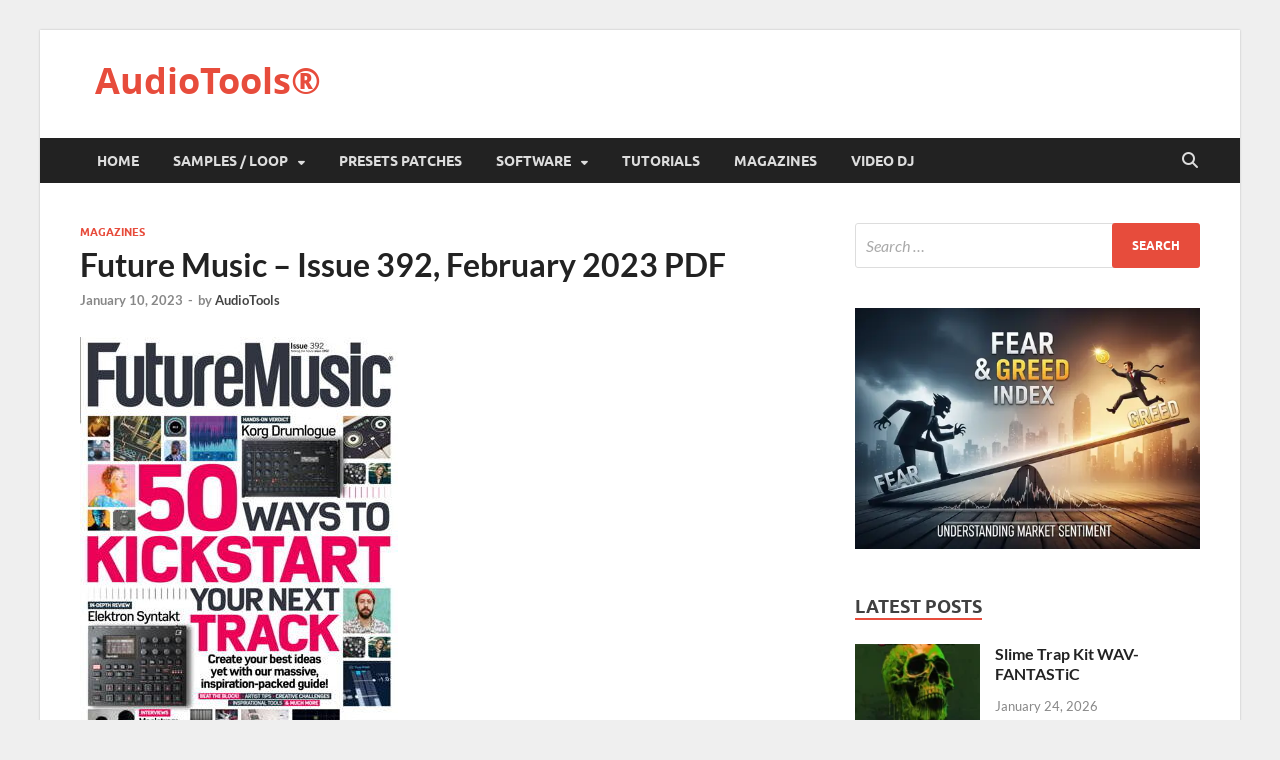

--- FILE ---
content_type: text/html; charset=UTF-8
request_url: https://audiotools.blog/future-music-issue-392-february-2023-pdf/
body_size: 21070
content:
<!DOCTYPE html>
<html dir="ltr" lang="en-US">
<head>
<meta charset="UTF-8">
<meta name="viewport" content="width=device-width, initial-scale=1">
<link rel="profile" href="http://gmpg.org/xfn/11">
<title>Future Music – Issue 392, February 2023 PDF | AudioTools®</title>
<style>img:is([sizes="auto" i], [sizes^="auto," i]) { contain-intrinsic-size: 3000px 1500px }</style>
<!-- All in One SEO 4.9.2 - aioseo.com -->
<meta name="description" content="Future Music February 2023 PDF English | 100 pages | True PDF | 38 MB IN THE STUDIO WITH...Maelstrom &amp; Louisahhh European techno and New York rock worlds collide as the longtime collaborators finally release a debut LP INFO/ DEMO : HOME DOWNLOAD" />
<meta name="robots" content="max-image-preview:large" />
<meta name="author" content="AudioTools"/>
<meta name="keywords" content="2023,february,future,music,pdf,true pdf" />
<link rel="canonical" href="https://audiotools.blog/future-music-issue-392-february-2023-pdf/" />
<meta name="generator" content="All in One SEO (AIOSEO) 4.9.2" />
<script type="application/ld+json" class="aioseo-schema">
{"@context":"https:\/\/schema.org","@graph":[{"@type":"Article","@id":"https:\/\/audiotools.blog\/future-music-issue-392-february-2023-pdf\/#article","name":"Future Music \u2013 Issue 392, February 2023 PDF | AudioTools\u00ae","headline":"Future Music &#8211; Issue 392, February 2023 PDF","author":{"@id":"https:\/\/audiotools.blog\/author\/audiotools\/#author"},"publisher":{"@id":"https:\/\/audiotools.blog\/#organization"},"image":{"@type":"ImageObject","url":"https:\/\/audiotools.blog\/wp-content\/uploads\/2023\/01\/esdgvde.jpg","width":318,"height":450},"datePublished":"2023-01-10T14:10:18+01:00","dateModified":"2023-01-15T12:58:33+01:00","inLanguage":"en-US","mainEntityOfPage":{"@id":"https:\/\/audiotools.blog\/future-music-issue-392-february-2023-pdf\/#webpage"},"isPartOf":{"@id":"https:\/\/audiotools.blog\/future-music-issue-392-february-2023-pdf\/#webpage"},"articleSection":"Magazines, 2023, February, Future, Music, PDF, TRUE PDF"},{"@type":"BreadcrumbList","@id":"https:\/\/audiotools.blog\/future-music-issue-392-february-2023-pdf\/#breadcrumblist","itemListElement":[{"@type":"ListItem","@id":"https:\/\/audiotools.blog#listItem","position":1,"name":"Home","item":"https:\/\/audiotools.blog","nextItem":{"@type":"ListItem","@id":"https:\/\/audiotools.blog\/category\/magazines\/#listItem","name":"Magazines"}},{"@type":"ListItem","@id":"https:\/\/audiotools.blog\/category\/magazines\/#listItem","position":2,"name":"Magazines","item":"https:\/\/audiotools.blog\/category\/magazines\/","nextItem":{"@type":"ListItem","@id":"https:\/\/audiotools.blog\/future-music-issue-392-february-2023-pdf\/#listItem","name":"Future Music &#8211; Issue 392, February 2023 PDF"},"previousItem":{"@type":"ListItem","@id":"https:\/\/audiotools.blog#listItem","name":"Home"}},{"@type":"ListItem","@id":"https:\/\/audiotools.blog\/future-music-issue-392-february-2023-pdf\/#listItem","position":3,"name":"Future Music &#8211; Issue 392, February 2023 PDF","previousItem":{"@type":"ListItem","@id":"https:\/\/audiotools.blog\/category\/magazines\/#listItem","name":"Magazines"}}]},{"@type":"Organization","@id":"https:\/\/audiotools.blog\/#organization","name":"AudioTools","url":"https:\/\/audiotools.blog\/"},{"@type":"Person","@id":"https:\/\/audiotools.blog\/author\/audiotools\/#author","url":"https:\/\/audiotools.blog\/author\/audiotools\/","name":"AudioTools","image":{"@type":"ImageObject","@id":"https:\/\/audiotools.blog\/future-music-issue-392-february-2023-pdf\/#authorImage","url":"https:\/\/secure.gravatar.com\/avatar\/58eacf935e2b971eddcba86f5c3f8f67fcb57bd10b0f05ac1374d7273ab84a22?s=96&r=g","width":96,"height":96,"caption":"AudioTools"}},{"@type":"WebPage","@id":"https:\/\/audiotools.blog\/future-music-issue-392-february-2023-pdf\/#webpage","url":"https:\/\/audiotools.blog\/future-music-issue-392-february-2023-pdf\/","name":"Future Music \u2013 Issue 392, February 2023 PDF | AudioTools\u00ae","description":"Future Music February 2023 PDF English | 100 pages | True PDF | 38 MB IN THE STUDIO WITH...Maelstrom & Louisahhh European techno and New York rock worlds collide as the longtime collaborators finally release a debut LP INFO\/ DEMO : HOME DOWNLOAD","inLanguage":"en-US","isPartOf":{"@id":"https:\/\/audiotools.blog\/#website"},"breadcrumb":{"@id":"https:\/\/audiotools.blog\/future-music-issue-392-february-2023-pdf\/#breadcrumblist"},"author":{"@id":"https:\/\/audiotools.blog\/author\/audiotools\/#author"},"creator":{"@id":"https:\/\/audiotools.blog\/author\/audiotools\/#author"},"image":{"@type":"ImageObject","url":"https:\/\/audiotools.blog\/wp-content\/uploads\/2023\/01\/esdgvde.jpg","@id":"https:\/\/audiotools.blog\/future-music-issue-392-february-2023-pdf\/#mainImage","width":318,"height":450},"primaryImageOfPage":{"@id":"https:\/\/audiotools.blog\/future-music-issue-392-february-2023-pdf\/#mainImage"},"datePublished":"2023-01-10T14:10:18+01:00","dateModified":"2023-01-15T12:58:33+01:00"},{"@type":"WebSite","@id":"https:\/\/audiotools.blog\/#website","url":"https:\/\/audiotools.blog\/","name":"AudioTools\u00ae","alternateName":"AudioTools","inLanguage":"en-US","publisher":{"@id":"https:\/\/audiotools.blog\/#organization"}}]}
</script>
<!-- All in One SEO -->
<style> .sehgazwngfrvgsmnlqqytcqzuzzsulazgrnvmjveqjdvbvllzztmtaf{ margin: 0; padding: 0; color: #000; font-size: 13px; line-height: 1.5; } .dlpjajnxszdrgkzyrrbnkpzytmxdwruanrgrlqsgmbzjcztmtaf{ padding: 8px; text-align: right; } .dlpjajnxszdrgkzyrrbnkpzvvpketrmavmrunvczvmbdywrmlydzkwytfoqzrqtuzmoejdnzbsgvsuwtmtaftmtaf, .dlpjajnxszdrgkzyrrbnkpzvhhwogptdexkatrobhbsznytaxdllaujiycgmznhbvgfdhduwtmtaftmtaf{ cursor: pointer; text-align: center; outline: none !important; display: inline-block; -webkit-tap-highlight-color: rgba(0, 0, 0, 0.12); -webkit-transition: all 0.45s cubic-bezier(0.23, 1, 0.32, 1); -o-transition: all 0.45s cubic-bezier(0.23, 1, 0.32, 1); transition: all 0.45s cubic-bezier(0.23, 1, 0.32, 1); } .dlpjajnxszdrgkzyrrbnkpzvvpketrmavmrunvczvmbdywrmlydzkwytfoqzrqtuzmoejdnzbsgvsuwtmtaftmtaf{ color: #000; width: 100%; } .dlpjajnxszdrgkzyrrbnkpzvhhwogptdexkatrobhbsznytaxdllaujiycgmznhbvgfdhduwtmtaftmtaf{ color: #1e8cbe; } .ksdwxoxlqrstzwkhjahdnwjblzlqmepnjnxwjbrcjfozmumkbztmtaf.svg{ padding-top: 1rem; } img.ksdwxoxlqrstzwkhjahdnwjblzlqmepnjnxwjbrcjfozmumkbztmtaf{ width: 100px; padding: 0; margin-bottom:10px; } .ajzscjlvncvmerxvtkzunmieermwjrqrzdqegdqnuxqxmwkevttmtaf{ padding: 5px; } .ohvutmfzazxczbxqzfvrymrsjrvutzmprakvznyrlzzbutbztmtaf{ padding: 10px; padding-top: 0; } .ohvutmfzazxczbxqzfvrymrsjrvutzmprakvznyrlzzbutbztmtaf a{ font-size: 14px; } .vdhajhyzdoothnrotepuitnqxpskmyythgwwouvgnunndkmwajzcbytqklyqbdmxeynusrcmjzatmtaftmtaf, .vdhajhyzdoothnrotepuitnqxpskmyythgwwouvgnunndkmwajzcbytqklyqbdmxeynusrcmjzatmtaftmtaf:active, .vdhajhyzdoothnrotepuitnqxpskmyythgwwouvgnunndkmwajzcbytqklyqbdmxeynusrcmjzatmtaftmtaf:focus{ background: #fff; border-radius: 50%; height: 35px; width: 35px; padding: 7px; position: absolute; right: -12px; top: -12px; cursor: pointer; outline: none; border: none; box-shadow: none; display: flex; justify-content: center; align-items: center; } .rtvowhgyvzdnzloquvsukpjcxziwfjehrydwfddlbhmbhlilxjaztmtaf{ padding-top: 10px; margin-bottom: 10px; display: flex; justify-content: center; } .ntrofdrwxbjucnzzbegdplpyngmkfktxcuexbcknotlheawcwplykfyzpwbrtsnezsguqvbdqtmtaftmtaf{ -webkit-animation-name: fadeInDown; animation-name: fadeInDown; -webkit-animation-duration: 0.3s; animation-duration: 0.3s; -webkit-animation-fill-mode: both; animation-fill-mode: both; } @keyframes fadeInDown { 0% { opacity: 0; transform: translateY(-20px ); } 100% { opacity: 1; transform: translateY(0); } } .mevvanivxzumkdyadkzquzwewrodzdzwhblndnltneyvvqowretttmtaf:not(.vujaelzekvrmwfxsuvrurbneduppuxlurgkwvlutxjfvevzzvhwtttmtaf), .afrdadacgcvbhrjnhzwofvznxnedbsgznmeslvfjragkchpodztmtaf:not(.vujaelzekvrmwfxsuvrurbneduppuxlurgkwvlutxjfvevzzvhwtttmtaf){ display: none; } .afrdadacgcvbhrjnhzwofvznxnedbsgznmeslvfjragkchpodztmtaf .dknwmnzcupcudgrnpmjjlnexlzskswjzvvnmmktfakxrsdfpmdtmtaf .awuzvhhvvptwoyvnfdhpyvlwswhknqadnsnkutndczvcwpbmxnchhzwitqunlwmkwqmdxundetatmtaftmtaf{ padding-top: 1rem; padding-bottom: 0; } .afrdadacgcvbhrjnhzwofvznxnedbsgznmeslvfjragkchpodztmtaf .dknwmnzcupcudgrnpmjjlnexlzskswjzvvnmmktfakxrsdfpmdtmtaf .adblock_title, .chpadbpro_wrap_title { margin: 1.3rem 0; } .afrdadacgcvbhrjnhzwofvznxnedbsgznmeslvfjragkchpodztmtaf .dknwmnzcupcudgrnpmjjlnexlzskswjzvvnmmktfakxrsdfpmdtmtaf .adblock_subtitle{ padding: 0 1rem; padding-bottom: 1rem; } .quwzbwfitxlrxhltsnpbbewegvjaxnvchpvnrmumfwntumrjrunhdnrnhiewzbvlynmtbuuqwtmtaftmtaf{ width: 100%; align-items: center; display: flex; justify-content: space-around; border-top: 1px solid #d6d6d6; border-bottom: 1px solid #d6d6d6; } .quwzbwfitxlrxhltsnpbbewmcrdnvhmktfetnwvzrswfnidvkvdzlbtlevkrdjlpnvdymehirmzwsatmtaftmtaf+.quwzbwfitxlrxhltsnpbbewmcrdnvhmktfetnwvzrswfnidvkvdzlbtlevkrdjlpnvdymehirmzwsatmtaftmtaf{ border-left: 1px solid #d6d6d6; } .quwzbwfitxlrxhltsnpbbewegvjaxnvchpvnrmumfwntumrjrunhdnrnhiewzbvlynmtbuuqwtmtaftmtaf .quwzbwfitxlrxhltsnpbbewmcrdnvhmktfetnwvzrswfnidvkvdzlbtlevkrdjlpnvdymehirmzwsatmtaftmtaf{ flex: 1 1 auto; padding: 1rem; } .quwzbwfitxlrxhltsnpbbewmcrdnvhmktfetnwvzrswfnidvkvdzlbtlevkrdjlpnvdymehirmzwsatmtaftmtaf p{ margin: 0; font-size: 16px; font-weight: bold; text-transform: uppercase; margin-bottom: 0.3rem; } .quwzbwfitxlrxhltsnpbbewegvjaxnvchpvnrmumfwntumrjrunhdnrnhiewzbvlynmtbuuqwtmtaftmtaf button, .quwzbwfitxlrxhltsnpbbewegvjaxnvchpvnrmumfwntumrjrunhdnrnhiewzbvlynmtbuuqwtmtaftmtaf a{ background: #fff; border: 1px solid #fff; color: #000; text-transform: uppercase; font-weight: bold; cursor: pointer; text-decoration: none; } .wgtnlhmrzgmtvdlydvmyruhtcgnzukzuctnbzhnmrkdjqhvafzyvkxrkhgtuuqxlqkllzirzyybatmtaftmtaf{ display: flex; justify-content: space-between; padding: 1rem; } .wgtnlhmrzgmtvdlydvmyruhtcgnzukzuctnbzhnmrkdjqhvafzyvkxrkhgtuuqxlqkllzirzyybatmtaftmtaf a, .wgtnlhmrzgmtvdlydvmyruhtcgnzukzuctnbzhnmrkdjqhvafzyvkxrkhgtuuqxlqkllzirzyybatmtaftmtaf a:focus{ text-decoration: none; color: #000; font-size: 12px; font-weight: bold; border: none; outline: none; } body .ofs-admin-doc-box .chp_ad_block_pro_admin_preview #chp_ads_blocker-modal { display: block !important; } body .ofs-admin-doc-box .chp_ad_block_pro_admin_preview #chp_ads_blocker-modal { position: inherit; width: 70%; left: 0; box-shadow: none; border: 3px solid #ddd; } #skthfpqtjmxirrsntnwywzlnmxspefliyytxdmdtvwjdvydzunhutbwcxfzkerlcwefwvatmtaftmtaf{ border: none; position: absolute; top: -3.5%; right: -1.5%; background: #fff; border-radius: 100%; height: 45px; outline: none; border: none; width: 45px; box-shadow: 0px 6px 18px -5px #fff; z-index: 9990099; display: flex; justify-content: center; align-items: center; text-decoration: none; } #skthfpqtjmxirrsntnwywzlnmxspefliyytxdmdtvwjdvydzunhutbwcxfzkerlcwefwvatmtaftmtaf svg{ margin: 0 -1rem; } body #afrdadacgcvbhrjnhzwofvznxnedbsgznmeslvfjragkchpodztmtaf.active{ width: 60%; left: 20%; top: 10%; height: 80vh; } @media only screen and (max-width:800px ) { body #afrdadacgcvbhrjnhzwofvznxnedbsgznmeslvfjragkchpodztmtaf.active{ width: 80%; left: 10%; top: 5%; height: 99vh; } } @media only screen and (max-width:550px ) { body #afrdadacgcvbhrjnhzwofvznxnedbsgznmeslvfjragkchpodztmtaf.active{ width: 100%; left: 0%; top: 0%; height: 99vh; } #skthfpqtjmxirrsntnwywzlnmxspefliyytxdmdtvwjdvydzunhutbwcxfzkerlcwefwvatmtaftmtaf{ top: 2%; right: 2%; } } .howToBlock_color { color: #fff !important; } .rlarxflbtezjluannwwtkchmtvzsbctcnkfcqyqirdqznbrtwrcwrqvjkuuirqvdqsjqvaknkagtmtaftmtaf, .rlarxflbtezjluannwwtkchmrnzbjzyvkyuvlgbvytvidwwtbnutqagavflvfswwxlmevjeatmtaftmtaf{ border: none; border-radius: 5px; padding: 9px 20px !important; font-size: 12px; color: white !important; margin-top: 0.5rem; transition: 0.3s; border: 2px solid; } .rlarxflbtezjluannwwtkchmtvzsbctcnkfcqyqirdqznbrtwrcwrqvjkuuirqvdqsjqvaknkagtmtaftmtaf:hover, .rlarxflbtezjluannwwtkchmrnzbjzyvkyuvlgbvytvidwwtbnutqagavflvfswwxlmevjeatmtaftmtaf:hover{ background: none; box-shadow: none; } .rlarxflbtezjluannwwtkchmtvzsbctcnkfcqyqirdqznbrtwrcwrqvjkuuirqvdqsjqvaknkagtmtaftmtaf:hover{ color: #fff !important; } .rlarxflbtezjluannwwtkchmrnzbjzyvkyuvlgbvytvidwwtbnutqagavflvfswwxlmevjeatmtaftmtaf:hover{ color: #888 !important; } .rlarxflbtezjluannwwtkchmtvzsbctcnkfcqyqirdqznbrtwrcwrqvjkuuirqvdqsjqvaknkagtmtaftmtaf{ background-color: #fff; box-shadow: 0px 6px 18px -5px #fff; border-color: #fff; } .rlarxflbtezjluannwwtkchmrnzbjzyvkyuvlgbvytvidwwtbnutqagavflvfswwxlmevjeatmtaftmtaf{ background-color: #8a8a8a; box-shadow: 0px 6px 18px -5px #8a8a8a; border-color: #8a8a8a; } body .afrdadacgcvbhrjnhzwofvznxnedbsgznmeslvfjragkchpodztmtaf{ position: fixed; z-index: 9999999999; left: 0; top: 0; width: 100%; height: 100%; overflow: auto; background-color: #000; background-color: rgba(0, 0, 0, 0.7); display: flex; justify-content: center; align-items: center; } .afrdadacgcvbhrjnhzwofvznxnedbsgznmeslvfjragkchpodztmtaf .vujaelzekvrmwfxsuvrurbneduppuxlurgkwvlutxjfvevzzvhwtttmtaf{ display: block; } .afrdadacgcvbhrjnhzwofvznxnedbsgznmeslvfjragkchpodztmtaf .dknwmnzcupcudgrnpmjjlnexlzskswjzvvnmmktfakxrsdfpmdtmtaf{ background-color: #fff; margin: auto; padding: 20px; border: none; width: 40%; border-radius: 5%; position: relative; } .vdhajhyzdoothnrotepuitnrlawwtfxnumrrzncdremzndtmtaf.theme3{ text-align: center; } .vdhajhyzdoothnrotepuitnrlawwtfxnumrrzncdremzndtmtaf *{ color: #000; text-align: center; text-decoration: none; } .vdhajhyzdoothnrotepuitnrlawwtfxnumrrzncdremzndtmtaf a{ cursor: pointer; } .vdhajhyzdoothnrotepuitnrlawwtfxnumrrzncdremzndtmtaf a:first-child{ margin-right:1rem; } .vdhajhyzdoothnrotepuitnrlawwtfxnumrrzncdremzndtmtaf a{ text-decoration: none; } .vdhajhyzdoothnrotepuitnrlawwtfxnumrrzncdremzndtmtaf.theme2 a:first-child{ margin-bottom: 0.5rem !important; } .rlarxflbtezjluannwwtkchmrnkrvnbezxdhzgrffcotrnzeuavzaexagrusxnukvpdupkbhrjtgtmtaftmtaf .image-container{ width: 100px; text-align: center; margin-bottom: -20px; } .rlarxflbtezjluannwwtkchmrnkrvnbezxdhzgrffcotrnzeuavzaexagrusxnukvpdupkbhrjtgtmtaftmtaf .image-container .image{ position: relative; } .rlarxflbtezjluannwwtkchmrnkrvnbezxdhzgrffcotrnzeuavzaexagrusxnukvpdupkbhrjtgtmtaftmtaf .image-container .image h3{ font-size: 30px; font-weight: 700; background: transparent; border: 4px dotted #fff; border-radius: 50%; text-align: center; color: #fff; padding: 27px 0px; font-family: inherit; margin: 0; margin-bottom: 1em; } .rlarxflbtezjluannwwtkchmrnkrvnbezxdhzgrffcotrnzeuavzaexagrusxnukvpdupkbhrjtgtmtaftmtaf .image-container .image i.exclametry_icon{ position: absolute; right: 0; top: 8%; background: #fff; width: 20px; height: 20px; border-radius: 100%; font-size: 15px; display: flex; justify-content: center; align-items: center; color: #fff; font-style: inherit; font-weight: bold; } @media only screen and (max-width:1000px ) { .afrdadacgcvbhrjnhzwofvznxnedbsgznmeslvfjragkchpodztmtaf .dknwmnzcupcudgrnpmjjlnexlzskswjzvvnmmktfakxrsdfpmdtmtaf{ width: calc(40% + 15%); } } @media only screen and (max-width:800px ) { .afrdadacgcvbhrjnhzwofvznxnedbsgznmeslvfjragkchpodztmtaf .dknwmnzcupcudgrnpmjjlnexlzskswjzvvnmmktfakxrsdfpmdtmtaf{ width: calc(40% + 25%); } } @media only screen and (max-width:700px ) { .afrdadacgcvbhrjnhzwofvznxnedbsgznmeslvfjragkchpodztmtaf .dknwmnzcupcudgrnpmjjlnexlzskswjzvvnmmktfakxrsdfpmdtmtaf{ width: calc(40% + 35%); } } @media only screen and (max-width:500px ) { .afrdadacgcvbhrjnhzwofvznxnedbsgznmeslvfjragkchpodztmtaf .dknwmnzcupcudgrnpmjjlnexlzskswjzvvnmmktfakxrsdfpmdtmtaf{ width: 95%; } } #skthfpqtjmxirrsntnwywzlnmxspefliyytxdmdtvwjdvydzunhutbwcxfzkerlcwefwvatmtaftmtaf{ color: #fff !important; } #ymtvbzbqudlyaxlvumrzvdlmahzsddnwpmadrxstlxvhzzamzyzstxovcwwiamviwephbmjndnntkwtmtaftmtaf{ position:absolute; z-index:-20; bottom:0; } .mnlpuhcrqnwncvfnbqnvzqzohrvefgsfnmqjqvnrowkjsmxxoedkoglulzdrmueexadyovcgtmtaftmtaf{ display: inline-block; height: 40px; padding: 10px 20px; text-align: center; background-color: white; border-radius: 20px; box-sizing: border-box; position: fixed; bottom: 2%; z-index: 9999999; right: 2%; } .blbvgflvbvrxuwxhddupsgdbbqmwvsdewcxdzumjiedzpwgvtzrzwukzeyanfwumntrnvhnvzwoatmtaftmtaf, .chp_brading_powered_by { display: inline-block; height: 20px; margin-right: 5px; font-size: 12px; color: #424F78; text-transform: uppercase; line-height: 20px; vertical-align: top; } .mnlpuhcrqnwncvfnbqnvzqzlershhqdxdzlidmsyqvjwshnvrzrdjhvjndgdfodgeqjnorgtmtaftmtaf{ display: inline-block; height: 20px; vertical-align: top; } .mnlpuhcrqnwncvfnbqnvzqzlershhqdxdzlidmsyqvjwshnvrzrdjhvjndgdfodgeqjnorgtmtaftmtaf img{ display: block; height: 100%; width: auto; } .mnlpuhcrqnwncvfnbqnvzqzohrvefgsfnmqjqvnrowkjsmxxoedkoglulzdrmueexadyovcgtmtaftmtaf.hide { display: none !important } </style><link rel="alternate" type="application/rss+xml" title="AudioTools® &raquo; Feed" href="https://audiotools.blog/feed/" />
<link rel="alternate" type="application/rss+xml" title="AudioTools® &raquo; Comments Feed" href="https://audiotools.blog/comments/feed/" />
<link rel="alternate" type="application/rss+xml" title="AudioTools® &raquo; Future Music &#8211; Issue 392, February 2023 PDF Comments Feed" href="https://audiotools.blog/future-music-issue-392-february-2023-pdf/feed/" />
<!-- <link rel='stylesheet' id='wp-block-library-css' href='https://audiotools.blog/wp-includes/css/dist/block-library/style.min.css?ver=6.8.3' type='text/css' media='all' /> -->
<link rel="stylesheet" type="text/css" href="//audiotools.blog/wp-content/cache/wpfc-minified/qwpqveb6/drebt.css" media="all"/>
<style id='wp-block-library-theme-inline-css' type='text/css'>
.wp-block-audio :where(figcaption){color:#555;font-size:13px;text-align:center}.is-dark-theme .wp-block-audio :where(figcaption){color:#ffffffa6}.wp-block-audio{margin:0 0 1em}.wp-block-code{border:1px solid #ccc;border-radius:4px;font-family:Menlo,Consolas,monaco,monospace;padding:.8em 1em}.wp-block-embed :where(figcaption){color:#555;font-size:13px;text-align:center}.is-dark-theme .wp-block-embed :where(figcaption){color:#ffffffa6}.wp-block-embed{margin:0 0 1em}.blocks-gallery-caption{color:#555;font-size:13px;text-align:center}.is-dark-theme .blocks-gallery-caption{color:#ffffffa6}:root :where(.wp-block-image figcaption){color:#555;font-size:13px;text-align:center}.is-dark-theme :root :where(.wp-block-image figcaption){color:#ffffffa6}.wp-block-image{margin:0 0 1em}.wp-block-pullquote{border-bottom:4px solid;border-top:4px solid;color:currentColor;margin-bottom:1.75em}.wp-block-pullquote cite,.wp-block-pullquote footer,.wp-block-pullquote__citation{color:currentColor;font-size:.8125em;font-style:normal;text-transform:uppercase}.wp-block-quote{border-left:.25em solid;margin:0 0 1.75em;padding-left:1em}.wp-block-quote cite,.wp-block-quote footer{color:currentColor;font-size:.8125em;font-style:normal;position:relative}.wp-block-quote:where(.has-text-align-right){border-left:none;border-right:.25em solid;padding-left:0;padding-right:1em}.wp-block-quote:where(.has-text-align-center){border:none;padding-left:0}.wp-block-quote.is-large,.wp-block-quote.is-style-large,.wp-block-quote:where(.is-style-plain){border:none}.wp-block-search .wp-block-search__label{font-weight:700}.wp-block-search__button{border:1px solid #ccc;padding:.375em .625em}:where(.wp-block-group.has-background){padding:1.25em 2.375em}.wp-block-separator.has-css-opacity{opacity:.4}.wp-block-separator{border:none;border-bottom:2px solid;margin-left:auto;margin-right:auto}.wp-block-separator.has-alpha-channel-opacity{opacity:1}.wp-block-separator:not(.is-style-wide):not(.is-style-dots){width:100px}.wp-block-separator.has-background:not(.is-style-dots){border-bottom:none;height:1px}.wp-block-separator.has-background:not(.is-style-wide):not(.is-style-dots){height:2px}.wp-block-table{margin:0 0 1em}.wp-block-table td,.wp-block-table th{word-break:normal}.wp-block-table :where(figcaption){color:#555;font-size:13px;text-align:center}.is-dark-theme .wp-block-table :where(figcaption){color:#ffffffa6}.wp-block-video :where(figcaption){color:#555;font-size:13px;text-align:center}.is-dark-theme .wp-block-video :where(figcaption){color:#ffffffa6}.wp-block-video{margin:0 0 1em}:root :where(.wp-block-template-part.has-background){margin-bottom:0;margin-top:0;padding:1.25em 2.375em}
</style>
<style id='classic-theme-styles-inline-css' type='text/css'>
/*! This file is auto-generated */
.wp-block-button__link{color:#fff;background-color:#32373c;border-radius:9999px;box-shadow:none;text-decoration:none;padding:calc(.667em + 2px) calc(1.333em + 2px);font-size:1.125em}.wp-block-file__button{background:#32373c;color:#fff;text-decoration:none}
</style>
<!-- <link rel='stylesheet' id='aioseo/css/src/vue/standalone/blocks/table-of-contents/global.scss-css' href='https://audiotools.blog/wp-content/plugins/all-in-one-seo-pack/dist/Lite/assets/css/table-of-contents/global.e90f6d47.css?ver=4.9.2' type='text/css' media='all' /> -->
<link rel="stylesheet" type="text/css" href="//audiotools.blog/wp-content/cache/wpfc-minified/kxchge3k/drebt.css" media="all"/>
<style id='global-styles-inline-css' type='text/css'>
:root{--wp--preset--aspect-ratio--square: 1;--wp--preset--aspect-ratio--4-3: 4/3;--wp--preset--aspect-ratio--3-4: 3/4;--wp--preset--aspect-ratio--3-2: 3/2;--wp--preset--aspect-ratio--2-3: 2/3;--wp--preset--aspect-ratio--16-9: 16/9;--wp--preset--aspect-ratio--9-16: 9/16;--wp--preset--color--black: #000000;--wp--preset--color--cyan-bluish-gray: #abb8c3;--wp--preset--color--white: #ffffff;--wp--preset--color--pale-pink: #f78da7;--wp--preset--color--vivid-red: #cf2e2e;--wp--preset--color--luminous-vivid-orange: #ff6900;--wp--preset--color--luminous-vivid-amber: #fcb900;--wp--preset--color--light-green-cyan: #7bdcb5;--wp--preset--color--vivid-green-cyan: #00d084;--wp--preset--color--pale-cyan-blue: #8ed1fc;--wp--preset--color--vivid-cyan-blue: #0693e3;--wp--preset--color--vivid-purple: #9b51e0;--wp--preset--gradient--vivid-cyan-blue-to-vivid-purple: linear-gradient(135deg,rgba(6,147,227,1) 0%,rgb(155,81,224) 100%);--wp--preset--gradient--light-green-cyan-to-vivid-green-cyan: linear-gradient(135deg,rgb(122,220,180) 0%,rgb(0,208,130) 100%);--wp--preset--gradient--luminous-vivid-amber-to-luminous-vivid-orange: linear-gradient(135deg,rgba(252,185,0,1) 0%,rgba(255,105,0,1) 100%);--wp--preset--gradient--luminous-vivid-orange-to-vivid-red: linear-gradient(135deg,rgba(255,105,0,1) 0%,rgb(207,46,46) 100%);--wp--preset--gradient--very-light-gray-to-cyan-bluish-gray: linear-gradient(135deg,rgb(238,238,238) 0%,rgb(169,184,195) 100%);--wp--preset--gradient--cool-to-warm-spectrum: linear-gradient(135deg,rgb(74,234,220) 0%,rgb(151,120,209) 20%,rgb(207,42,186) 40%,rgb(238,44,130) 60%,rgb(251,105,98) 80%,rgb(254,248,76) 100%);--wp--preset--gradient--blush-light-purple: linear-gradient(135deg,rgb(255,206,236) 0%,rgb(152,150,240) 100%);--wp--preset--gradient--blush-bordeaux: linear-gradient(135deg,rgb(254,205,165) 0%,rgb(254,45,45) 50%,rgb(107,0,62) 100%);--wp--preset--gradient--luminous-dusk: linear-gradient(135deg,rgb(255,203,112) 0%,rgb(199,81,192) 50%,rgb(65,88,208) 100%);--wp--preset--gradient--pale-ocean: linear-gradient(135deg,rgb(255,245,203) 0%,rgb(182,227,212) 50%,rgb(51,167,181) 100%);--wp--preset--gradient--electric-grass: linear-gradient(135deg,rgb(202,248,128) 0%,rgb(113,206,126) 100%);--wp--preset--gradient--midnight: linear-gradient(135deg,rgb(2,3,129) 0%,rgb(40,116,252) 100%);--wp--preset--font-size--small: 13px;--wp--preset--font-size--medium: 20px;--wp--preset--font-size--large: 36px;--wp--preset--font-size--x-large: 42px;--wp--preset--spacing--20: 0.44rem;--wp--preset--spacing--30: 0.67rem;--wp--preset--spacing--40: 1rem;--wp--preset--spacing--50: 1.5rem;--wp--preset--spacing--60: 2.25rem;--wp--preset--spacing--70: 3.38rem;--wp--preset--spacing--80: 5.06rem;--wp--preset--shadow--natural: 6px 6px 9px rgba(0, 0, 0, 0.2);--wp--preset--shadow--deep: 12px 12px 50px rgba(0, 0, 0, 0.4);--wp--preset--shadow--sharp: 6px 6px 0px rgba(0, 0, 0, 0.2);--wp--preset--shadow--outlined: 6px 6px 0px -3px rgba(255, 255, 255, 1), 6px 6px rgba(0, 0, 0, 1);--wp--preset--shadow--crisp: 6px 6px 0px rgba(0, 0, 0, 1);}:where(.is-layout-flex){gap: 0.5em;}:where(.is-layout-grid){gap: 0.5em;}body .is-layout-flex{display: flex;}.is-layout-flex{flex-wrap: wrap;align-items: center;}.is-layout-flex > :is(*, div){margin: 0;}body .is-layout-grid{display: grid;}.is-layout-grid > :is(*, div){margin: 0;}:where(.wp-block-columns.is-layout-flex){gap: 2em;}:where(.wp-block-columns.is-layout-grid){gap: 2em;}:where(.wp-block-post-template.is-layout-flex){gap: 1.25em;}:where(.wp-block-post-template.is-layout-grid){gap: 1.25em;}.has-black-color{color: var(--wp--preset--color--black) !important;}.has-cyan-bluish-gray-color{color: var(--wp--preset--color--cyan-bluish-gray) !important;}.has-white-color{color: var(--wp--preset--color--white) !important;}.has-pale-pink-color{color: var(--wp--preset--color--pale-pink) !important;}.has-vivid-red-color{color: var(--wp--preset--color--vivid-red) !important;}.has-luminous-vivid-orange-color{color: var(--wp--preset--color--luminous-vivid-orange) !important;}.has-luminous-vivid-amber-color{color: var(--wp--preset--color--luminous-vivid-amber) !important;}.has-light-green-cyan-color{color: var(--wp--preset--color--light-green-cyan) !important;}.has-vivid-green-cyan-color{color: var(--wp--preset--color--vivid-green-cyan) !important;}.has-pale-cyan-blue-color{color: var(--wp--preset--color--pale-cyan-blue) !important;}.has-vivid-cyan-blue-color{color: var(--wp--preset--color--vivid-cyan-blue) !important;}.has-vivid-purple-color{color: var(--wp--preset--color--vivid-purple) !important;}.has-black-background-color{background-color: var(--wp--preset--color--black) !important;}.has-cyan-bluish-gray-background-color{background-color: var(--wp--preset--color--cyan-bluish-gray) !important;}.has-white-background-color{background-color: var(--wp--preset--color--white) !important;}.has-pale-pink-background-color{background-color: var(--wp--preset--color--pale-pink) !important;}.has-vivid-red-background-color{background-color: var(--wp--preset--color--vivid-red) !important;}.has-luminous-vivid-orange-background-color{background-color: var(--wp--preset--color--luminous-vivid-orange) !important;}.has-luminous-vivid-amber-background-color{background-color: var(--wp--preset--color--luminous-vivid-amber) !important;}.has-light-green-cyan-background-color{background-color: var(--wp--preset--color--light-green-cyan) !important;}.has-vivid-green-cyan-background-color{background-color: var(--wp--preset--color--vivid-green-cyan) !important;}.has-pale-cyan-blue-background-color{background-color: var(--wp--preset--color--pale-cyan-blue) !important;}.has-vivid-cyan-blue-background-color{background-color: var(--wp--preset--color--vivid-cyan-blue) !important;}.has-vivid-purple-background-color{background-color: var(--wp--preset--color--vivid-purple) !important;}.has-black-border-color{border-color: var(--wp--preset--color--black) !important;}.has-cyan-bluish-gray-border-color{border-color: var(--wp--preset--color--cyan-bluish-gray) !important;}.has-white-border-color{border-color: var(--wp--preset--color--white) !important;}.has-pale-pink-border-color{border-color: var(--wp--preset--color--pale-pink) !important;}.has-vivid-red-border-color{border-color: var(--wp--preset--color--vivid-red) !important;}.has-luminous-vivid-orange-border-color{border-color: var(--wp--preset--color--luminous-vivid-orange) !important;}.has-luminous-vivid-amber-border-color{border-color: var(--wp--preset--color--luminous-vivid-amber) !important;}.has-light-green-cyan-border-color{border-color: var(--wp--preset--color--light-green-cyan) !important;}.has-vivid-green-cyan-border-color{border-color: var(--wp--preset--color--vivid-green-cyan) !important;}.has-pale-cyan-blue-border-color{border-color: var(--wp--preset--color--pale-cyan-blue) !important;}.has-vivid-cyan-blue-border-color{border-color: var(--wp--preset--color--vivid-cyan-blue) !important;}.has-vivid-purple-border-color{border-color: var(--wp--preset--color--vivid-purple) !important;}.has-vivid-cyan-blue-to-vivid-purple-gradient-background{background: var(--wp--preset--gradient--vivid-cyan-blue-to-vivid-purple) !important;}.has-light-green-cyan-to-vivid-green-cyan-gradient-background{background: var(--wp--preset--gradient--light-green-cyan-to-vivid-green-cyan) !important;}.has-luminous-vivid-amber-to-luminous-vivid-orange-gradient-background{background: var(--wp--preset--gradient--luminous-vivid-amber-to-luminous-vivid-orange) !important;}.has-luminous-vivid-orange-to-vivid-red-gradient-background{background: var(--wp--preset--gradient--luminous-vivid-orange-to-vivid-red) !important;}.has-very-light-gray-to-cyan-bluish-gray-gradient-background{background: var(--wp--preset--gradient--very-light-gray-to-cyan-bluish-gray) !important;}.has-cool-to-warm-spectrum-gradient-background{background: var(--wp--preset--gradient--cool-to-warm-spectrum) !important;}.has-blush-light-purple-gradient-background{background: var(--wp--preset--gradient--blush-light-purple) !important;}.has-blush-bordeaux-gradient-background{background: var(--wp--preset--gradient--blush-bordeaux) !important;}.has-luminous-dusk-gradient-background{background: var(--wp--preset--gradient--luminous-dusk) !important;}.has-pale-ocean-gradient-background{background: var(--wp--preset--gradient--pale-ocean) !important;}.has-electric-grass-gradient-background{background: var(--wp--preset--gradient--electric-grass) !important;}.has-midnight-gradient-background{background: var(--wp--preset--gradient--midnight) !important;}.has-small-font-size{font-size: var(--wp--preset--font-size--small) !important;}.has-medium-font-size{font-size: var(--wp--preset--font-size--medium) !important;}.has-large-font-size{font-size: var(--wp--preset--font-size--large) !important;}.has-x-large-font-size{font-size: var(--wp--preset--font-size--x-large) !important;}
:where(.wp-block-post-template.is-layout-flex){gap: 1.25em;}:where(.wp-block-post-template.is-layout-grid){gap: 1.25em;}
:where(.wp-block-columns.is-layout-flex){gap: 2em;}:where(.wp-block-columns.is-layout-grid){gap: 2em;}
:root :where(.wp-block-pullquote){font-size: 1.5em;line-height: 1.6;}
</style>
<!-- <link rel='stylesheet' id='sand-plugin-style-css' href='https://audiotools.blog/wp-content/plugins/simple-adblock-notice/css/plugin-style.css?ver=1.0.0' type='text/css' media='all' /> -->
<!-- <link rel='stylesheet' id='widgetopts-styles-css' href='https://audiotools.blog/wp-content/plugins/widget-options/assets/css/widget-options.css?ver=4.1.1' type='text/css' media='all' /> -->
<!-- <link rel='stylesheet' id='hitmag-fonts-css' href='https://audiotools.blog/wp-content/themes/hitmag/css/fonts.css' type='text/css' media='all' /> -->
<!-- <link rel='stylesheet' id='hitmag-font-awesome-css' href='https://audiotools.blog/wp-content/themes/hitmag/css/all.min.css?ver=6.5.1' type='text/css' media='all' /> -->
<!-- <link rel='stylesheet' id='hitmag-style-css' href='https://audiotools.blog/wp-content/themes/hitmag/style.css?ver=1.4.4' type='text/css' media='all' /> -->
<!-- <link rel='stylesheet' id='jquery-magnific-popup-css' href='https://audiotools.blog/wp-content/themes/hitmag/css/magnific-popup.css?ver=6.8.3' type='text/css' media='all' /> -->
<!-- <link rel='stylesheet' id='adunblocker-css' href='https://audiotools.blog/wp-content/uploads/qyhflmtb.css?ver=1.1.5' type='text/css' media='all' /> -->
<link rel="stylesheet" type="text/css" href="//audiotools.blog/wp-content/cache/wpfc-minified/f3gpat5z/drecs.css" media="all"/>
<script src='//audiotools.blog/wp-content/cache/wpfc-minified/qld15b9d/drebt.js' type="text/javascript"></script>
<!-- <script type="text/javascript" src="https://audiotools.blog/wp-includes/js/jquery/jquery.min.js?ver=3.7.1" id="jquery-core-js"></script> -->
<!-- <script type="text/javascript" src="https://audiotools.blog/wp-includes/js/jquery/jquery-migrate.min.js?ver=3.4.1" id="jquery-migrate-js"></script> -->
<script type="text/javascript" id="adunblocker-js-extra">
/* <![CDATA[ */
var qyhflmtb = {"this_url":"https:\/\/audiotools.blog\/wp-admin\/admin-ajax.php","nonces":{"get_plugin_data":"8b241895f2"},"ui":{"status":"y","type":"strict","delay":"5000","title":null,"content":"<h2>Adblock Detected!<\/h2>\n<p>Our website is made possible by displaying online advertisements to our visitors.<br \/>Please consider supporting us by whitelisting our website.<\/p>\n","overlay-color":"#000000","bg-color":"#FFFFFF","title-color":null,"text-color":"#000000","scope":"page","style":"modal"}};
/* ]]> */
</script>
<script src='//audiotools.blog/wp-content/cache/wpfc-minified/e7784lxl/drebt.js' type="text/javascript"></script>
<!-- <script type="text/javascript" src="https://audiotools.blog/wp-content/uploads/qyhflmtb.js?ver=1.1.5" id="adunblocker-js"></script> -->
<link rel="https://api.w.org/" href="https://audiotools.blog/wp-json/" /><link rel="alternate" title="JSON" type="application/json" href="https://audiotools.blog/wp-json/wp/v2/posts/208746" /><link rel="EditURI" type="application/rsd+xml" title="RSD" href="https://audiotools.blog/xmlrpc.php?rsd" />
<meta name="generator" content="WordPress 6.8.3" />
<link rel='shortlink' href='https://audiotools.blog/?p=208746' />
<link rel="alternate" title="oEmbed (JSON)" type="application/json+oembed" href="https://audiotools.blog/wp-json/oembed/1.0/embed?url=https%3A%2F%2Faudiotools.blog%2Ffuture-music-issue-392-february-2023-pdf%2F" />
<link rel="alternate" title="oEmbed (XML)" type="text/xml+oembed" href="https://audiotools.blog/wp-json/oembed/1.0/embed?url=https%3A%2F%2Faudiotools.blog%2Ffuture-music-issue-392-february-2023-pdf%2F&#038;format=xml" />
<style>
.vst-d { display: block !important; } .vst-m { display: none !important; }
@media (max-width: 782px) { .vst-d { display: none !important; } .vst-m { display: block !important; } }
.vst-ad-zone { text-align:center; margin:25px auto; clear:both; width:100%; display:block; min-height:10px; }
</style><!-- Google tag (gtag.js) -->
<script async src="https://www.googletagmanager.com/gtag/js?id=G-1D8GQ46S3G"></script>
<script>
window.dataLayer = window.dataLayer || [];
function gtag(){dataLayer.push(arguments);}
gtag('js', new Date());
gtag('config', 'G-1D8GQ46S3G');
</script>
<script type="text/javascript">
(function(c,l,a,r,i,t,y){
c[a]=c[a]||function(){(c[a].q=c[a].q||[]).push(arguments)};
t=l.createElement(r);t.async=1;t.src="https://www.clarity.ms/tag/"+i;
y=l.getElementsByTagName(r)[0];y.parentNode.insertBefore(t,y);
})(window, document, "clarity", "script", "rhugus5bk2");
</script>		<style type="text/css">
button,
input[type="button"],
input[type="reset"],
input[type="submit"] {
background: #E74C3C;
}
.th-readmore {
background: #E74C3C;
}           
a:hover {
color: #E74C3C;
} 
.main-navigation a:hover {
background-color: #E74C3C;
}
.main-navigation .current_page_item > a,
.main-navigation .current-menu-item > a,
.main-navigation .current_page_ancestor > a,
.main-navigation .current-menu-ancestor > a {
background-color: #E74C3C;
}
#main-nav-button:hover {
background-color: #E74C3C;
}
.post-navigation .post-title:hover {
color: #E74C3C;
}
.top-navigation a:hover {
color: #E74C3C;
}
.top-navigation ul ul a:hover {
background: #E74C3C;
}
#top-nav-button:hover {
color: #E74C3C;
}
.responsive-mainnav li a:hover,
.responsive-topnav li a:hover {
background: #E74C3C;
}
#hm-search-form .search-form .search-submit {
background-color: #E74C3C;
}
.nav-links .current {
background: #E74C3C;
}
.is-style-hitmag-widget-title,
.elementor-widget-container h5,
.widgettitle,
.widget-title {
border-bottom: 2px solid #E74C3C;
}
.footer-widget-title {
border-bottom: 2px solid #E74C3C;
}
.widget-area a:hover {
color: #E74C3C;
}
.footer-widget-area .widget a:hover {
color: #E74C3C;
}
.site-info a:hover {
color: #E74C3C;
}
.wp-block-search .wp-block-search__button,
.search-form .search-submit {
background: #E74C3C;
}
.hmb-entry-title a:hover {
color: #E74C3C;
}
.hmb-entry-meta a:hover,
.hms-meta a:hover {
color: #E74C3C;
}
.hms-title a:hover {
color: #E74C3C;
}
.hmw-grid-post .post-title a:hover {
color: #E74C3C;
}
.footer-widget-area .hmw-grid-post .post-title a:hover,
.footer-widget-area .hmb-entry-title a:hover,
.footer-widget-area .hms-title a:hover {
color: #E74C3C;
}
.hm-tabs-wdt .ui-state-active {
border-bottom: 2px solid #E74C3C;
}
a.hm-viewall {
background: #E74C3C;
}
#hitmag-tags a,
.widget_tag_cloud .tagcloud a {
background: #E74C3C;
}
.site-title a {
color: #E74C3C;
}
.hitmag-post .entry-title a:hover {
color: #E74C3C;
}
.hitmag-post .entry-meta a:hover {
color: #E74C3C;
}
.cat-links a {
color: #E74C3C;
}
.hitmag-single .entry-meta a:hover {
color: #E74C3C;
}
.hitmag-single .author a:hover {
color: #E74C3C;
}
.hm-author-content .author-posts-link {
color: #E74C3C;
}
.hm-tags-links a:hover {
background: #E74C3C;
}
.hm-tagged {
background: #E74C3C;
}
.hm-edit-link a.post-edit-link {
background: #E74C3C;
}
.arc-page-title {
border-bottom: 2px solid #E74C3C;
}
.srch-page-title {
border-bottom: 2px solid #E74C3C;
}
.hm-slider-details .cat-links {
background: #E74C3C;
}
.hm-rel-post .post-title a:hover {
color: #E74C3C;
}
.comment-author a {
color: #E74C3C;
}
.comment-metadata a:hover,
.comment-metadata a:focus,
.pingback .comment-edit-link:hover,
.pingback .comment-edit-link:focus {
color: #E74C3C;
}
.comment-reply-link:hover,
.comment-reply-link:focus {
background: #E74C3C;
}
.required {
color: #E74C3C;
}
blockquote {
border-left: 3px solid #E74C3C;
}
.comment-reply-title small a:before {
color: #E74C3C;
}
.woocommerce ul.products li.product h3:hover,
.woocommerce-widget-area ul li a:hover,
.woocommerce-loop-product__title:hover {
color: #E74C3C;
}
.woocommerce-product-search input[type="submit"],
.woocommerce #respond input#submit, 
.woocommerce a.button, 
.woocommerce button.button, 
.woocommerce input.button,
.woocommerce nav.woocommerce-pagination ul li a:focus,
.woocommerce nav.woocommerce-pagination ul li a:hover,
.woocommerce nav.woocommerce-pagination ul li span.current,
.woocommerce span.onsale,
.woocommerce-widget-area .widget-title,
.woocommerce #respond input#submit.alt,
.woocommerce a.button.alt,
.woocommerce button.button.alt,
.woocommerce input.button.alt {
background: #E74C3C;
}
.wp-block-quote,
.wp-block-quote:not(.is-large):not(.is-style-large) {
border-left: 3px solid #E74C3C;
}		</style>
<style type="text/css" id="custom-background-css">
body.custom-background { background-color: #efefef; }
</style>
<style id="kirki-inline-styles"></style><noscript><style id="rocket-lazyload-nojs-css">.rll-youtube-player, [data-lazy-src]{display:none !important;}</style></noscript></head>
<body class="wp-singular post-template-default single single-post postid-208746 single-format-standard custom-background wp-embed-responsive wp-theme-hitmag th-right-sidebar">
<div id="page" class="site hitmag-wrapper">
<a class="skip-link screen-reader-text" href="#content">Skip to content</a>
<header id="masthead" class="site-header" role="banner">
<div class="header-main-area ">
<div class="hm-container">
<div class="site-branding">
<div class="site-branding-content">
<div class="hm-logo">
</div><!-- .hm-logo -->
<div class="hm-site-title">
<p class="site-title"><a href="https://audiotools.blog/" rel="home">AudioTools®</a></p>
</div><!-- .hm-site-title -->
</div><!-- .site-branding-content -->
</div><!-- .site-branding -->
</div><!-- .hm-container -->
</div><!-- .header-main-area -->
<div class="hm-nav-container">
<nav id="site-navigation" class="main-navigation" role="navigation">
<div class="hm-container">
<div class="menu-home-container"><ul id="primary-menu" class="menu"><li id="menu-item-143705" class="menu-item menu-item-type-custom menu-item-object-custom menu-item-home menu-item-143705"><a href="https://audiotools.blog/">Home</a></li>
<li id="menu-item-330234" class="menu-item menu-item-type-taxonomy menu-item-object-category menu-item-has-children menu-item-330234"><a href="https://audiotools.blog/category/samples-loop/">Samples / Loop</a>
<ul class="sub-menu">
<li id="menu-item-330244" class="menu-item menu-item-type-taxonomy menu-item-object-category menu-item-330244"><a href="https://audiotools.blog/category/samples-loop/sound-effects-samples/">Sound Effects</a></li>
</ul>
</li>
<li id="menu-item-330235" class="menu-item menu-item-type-taxonomy menu-item-object-category menu-item-330235"><a href="https://audiotools.blog/category/samples-loop/presets-patches-impulses/">presets patches</a></li>
<li id="menu-item-330245" class="menu-item menu-item-type-taxonomy menu-item-object-category menu-item-has-children menu-item-330245"><a href="https://audiotools.blog/category/software/">Software</a>
<ul class="sub-menu">
<li id="menu-item-330237" class="menu-item menu-item-type-taxonomy menu-item-object-category menu-item-330237"><a href="https://audiotools.blog/category/win/">Win</a></li>
<li id="menu-item-330236" class="menu-item menu-item-type-taxonomy menu-item-object-category menu-item-330236"><a href="https://audiotools.blog/category/vst3/">VST3</a></li>
<li id="menu-item-330238" class="menu-item menu-item-type-taxonomy menu-item-object-category menu-item-330238"><a href="https://audiotools.blog/category/aax/">AAX</a></li>
<li id="menu-item-330248" class="menu-item menu-item-type-taxonomy menu-item-object-category menu-item-330248"><a href="https://audiotools.blog/category/au/">AU</a></li>
</ul>
</li>
<li id="menu-item-330240" class="menu-item menu-item-type-taxonomy menu-item-object-category menu-item-330240"><a href="https://audiotools.blog/category/education/tutorials/">Tutorials</a></li>
<li id="menu-item-330250" class="menu-item menu-item-type-taxonomy menu-item-object-category menu-item-330250"><a href="https://audiotools.blog/category/education/magazines-education/">Magazines</a></li>
<li id="menu-item-330241" class="menu-item menu-item-type-taxonomy menu-item-object-category menu-item-330241"><a href="https://audiotools.blog/category/education/video-dj-education/">Video DJ</a></li>
</ul></div>					
<button class="hm-search-button-icon" aria-label="Open search"></button>
<div class="hm-search-box-container">
<div class="hm-search-box">
<form role="search" method="get" class="search-form" action="https://audiotools.blog/">
<label>
<span class="screen-reader-text">Search for:</span>
<input type="search" class="search-field" placeholder="Search &hellip;" value="" name="s" />
</label>
<input type="submit" class="search-submit" value="Search" />
</form>							</div><!-- th-search-box -->
</div><!-- .th-search-box-container -->
</div><!-- .hm-container -->
</nav><!-- #site-navigation -->
<div class="hm-nwrap">
<a href="#" class="navbutton" id="main-nav-button">
<span class="main-nav-btn-lbl">Main Menu</span>				</a>
</div>
<div class="responsive-mainnav"></div>
</div><!-- .hm-nav-container -->
</header><!-- #masthead -->
<div id="content" class="site-content">
<div class="hm-container">
<div id="primary" class="content-area">
<main id="main" class="site-main" role="main">
<article id="post-208746" class="hitmag-single post-208746 post type-post status-publish format-standard has-post-thumbnail hentry category-magazines tag-21282 tag-february tag-future tag-music tag-pdf tag-true-pdf">
<header class="entry-header">
<div class="cat-links"><a href="https://audiotools.blog/category/magazines/" rel="category tag">Magazines</a></div><h1 class="entry-title">Future Music &#8211; Issue 392, February 2023 PDF</h1>		<div class="entry-meta">
<span class="posted-on"><a href="https://audiotools.blog/future-music-issue-392-february-2023-pdf/" rel="bookmark"><time class="entry-date published" datetime="2023-01-10T14:10:18+01:00">January 10, 2023</time><time class="updated" datetime="2023-01-15T12:58:33+01:00">January 15, 2023</time></a></span><span class="meta-sep"> - </span><span class="byline"> by <span class="author vcard"><a class="url fn n" href="https://audiotools.blog/author/audiotools/">AudioTools</a></span></span>		</div><!-- .entry-meta -->
</header><!-- .entry-header -->
<img width="318" height="400" src="https://audiotools.blog/wp-content/uploads/2023/01/esdgvde-318x400.jpg" class="attachment-hitmag-featured size-hitmag-featured wp-post-image" alt="" decoding="async" fetchpriority="high" />
<div class="entry-content">
<h2 style="text-align: center;">Future Music February 2023 PDF</h2>
<p style="text-align: center;"><strong>English | 100 pages | True PDF | 38 MB</strong></p>
<p><b>IN THE STUDIO WITH&#8230;Maelstrom &amp; Louisahhh</b><br />
European techno and New York rock worlds collide as the longtime collaborators finally release a debut LP</p>
<p style="text-align: center;"><strong><span style="color: #ff9900;">INFO/ DEMO</span> : <a href="https://bit.ly/2Ht0PQz" target="_blank" rel="noopener">HOME</a></strong><br />
<a href="https://alfalinks.in/127539/future-music-issue-392-february-2023/" target="_blank" rel="noopener"><span style="color: #0000ff;"><strong>DOWNLOAD</strong></span></a></p>
<div class="vst-ad-zone vst-d"><script type="text/javascript">
atOptions = {
'key' : '0fed5556d8d5b416281b20f8713142a2',
'format' : 'iframe',
'height' : 90,
'width' : 728,
'params' : {}
};
document.write('<scr' + 'ipt type="text/javascript" src="//wokm8isd4zit.com/0fed5556d8d5b416281b20f8713142a2/invoke.js"></scr' + 'ipt>');
</script></div><div class="vst-ad-zone vst-m"><script type="text/javascript">
atOptions = {
'key' : '0fed5556d8d5b416281b20f8713142a2',
'format' : 'iframe',
'height' : 90,
'width' : 728,
'params' : {}
};
document.write('<scr' + 'ipt type="text/javascript" src="//wokm8isd4zit.com/0fed5556d8d5b416281b20f8713142a2/invoke.js"></scr' + 'ipt>');
</script></div>	</div><!-- .entry-content -->
<footer class="entry-footer">
<span class="hm-tags-links"><span class="hm-tagged">Tagged</span><a href="https://audiotools.blog/tag/2023/" rel="tag">2023</a><a href="https://audiotools.blog/tag/february/" rel="tag">February</a><a href="https://audiotools.blog/tag/future/" rel="tag">Future</a><a href="https://audiotools.blog/tag/music/" rel="tag">Music</a><a href="https://audiotools.blog/tag/pdf/" rel="tag">PDF</a><a href="https://audiotools.blog/tag/true-pdf/" rel="tag">TRUE PDF</a></span>	</footer><!-- .entry-footer -->
</article><!-- #post-## -->
<div class="hm-related-posts">
<div class="wt-container">
<h4 class="widget-title">Related Posts</h4>
</div>
<div class="hmrp-container">
<div class="hm-rel-post">
<a href="https://audiotools.blog/bobby-owsinski-the-mixing-engineers-handbook-1st-edition-pdf/" rel="bookmark" title="Bobby Owsinski The Mixing Engineer&#8217;s Handbook 1st Edition PDF">
<img width="267" height="215" src="https://audiotools.blog/wp-content/uploads/2026/01/J3VSQ2NQ-267x215.webp" class="attachment-hitmag-grid size-hitmag-grid wp-post-image" alt="" decoding="async" />                    </a>
<h3 class="post-title">
<a href="https://audiotools.blog/bobby-owsinski-the-mixing-engineers-handbook-1st-edition-pdf/" rel="bookmark" title="Bobby Owsinski The Mixing Engineer&#8217;s Handbook 1st Edition PDF">
Bobby Owsinski The Mixing Engineer&#8217;s Handbook 1st Edition PDF                        </a>
</h3>
<p class="hms-meta"><time class="entry-date published" datetime="2026-01-23T23:00:01+01:00">January 23, 2026</time><time class="updated" datetime="2026-01-23T23:00:03+01:00">January 23, 2026</time></p>
</div>
<div class="hm-rel-post">
<a href="https://audiotools.blog/sound-on-sound-uk-usa-october-2025/" rel="bookmark" title="Sound On Sound UK/USA October 2025">
<img width="318" height="215" src="https://audiotools.blog/wp-content/uploads/2025/10/B3G4DGU6-318x215.webp" class="attachment-hitmag-grid size-hitmag-grid wp-post-image" alt="" decoding="async" />                    </a>
<h3 class="post-title">
<a href="https://audiotools.blog/sound-on-sound-uk-usa-october-2025/" rel="bookmark" title="Sound On Sound UK/USA October 2025">
Sound On Sound UK/USA October 2025                        </a>
</h3>
<p class="hms-meta"><time class="entry-date published" datetime="2025-10-16T10:44:15+01:00">October 16, 2025</time><time class="updated" datetime="2025-10-27T09:15:36+01:00">October 27, 2025</time></p>
</div>
<div class="hm-rel-post">
<a href="https://audiotools.blog/beat-issue-237-october-2025-english-and-german-edition-pdf/" rel="bookmark" title="Beat Issue 237 October 2025 (English and German Edition) PDF">
<img width="326" height="215" src="https://audiotools.blog/wp-content/uploads/2025/10/TVZGNTSB-326x215.webp" class="attachment-hitmag-grid size-hitmag-grid wp-post-image" alt="" decoding="async" loading="lazy" />                    </a>
<h3 class="post-title">
<a href="https://audiotools.blog/beat-issue-237-october-2025-english-and-german-edition-pdf/" rel="bookmark" title="Beat Issue 237 October 2025 (English and German Edition) PDF">
Beat Issue 237 October 2025 (English and German Edition) PDF                        </a>
</h3>
<p class="hms-meta"><time class="entry-date published" datetime="2025-10-16T10:32:11+01:00">October 16, 2025</time><time class="updated" datetime="2025-10-26T17:37:55+01:00">October 26, 2025</time></p>
</div>
</div>
</div>
<div class="hm-authorbox">
<div class="hm-author-img">
<img alt='' src='https://secure.gravatar.com/avatar/58eacf935e2b971eddcba86f5c3f8f67fcb57bd10b0f05ac1374d7273ab84a22?s=100&#038;r=g' srcset='https://secure.gravatar.com/avatar/58eacf935e2b971eddcba86f5c3f8f67fcb57bd10b0f05ac1374d7273ab84a22?s=200&#038;r=g 2x' class='avatar avatar-100 photo' height='100' width='100' loading='lazy' decoding='async'/>    </div>
<div class="hm-author-content">
<h4 class="author-name">About AudioTools</h4>
<p class="author-description"></p>
<a class="author-posts-link" href="https://audiotools.blog/author/audiotools/" title="AudioTools">
View all posts by AudioTools &rarr;        </a>
</div>
</div>
<div id="comments" class="comments-area">
<div id="respond" class="comment-respond">
<h3 id="reply-title" class="comment-reply-title">Leave a Reply <small><a rel="nofollow" id="cancel-comment-reply-link" href="/future-music-issue-392-february-2023-pdf/#respond" style="display:none;">Cancel reply</a></small></h3><form action="https://audiotools.blog/wp-comments-post.php" method="post" id="commentform" class="comment-form"><p class="comment-notes"><span id="email-notes">Your email address will not be published.</span> <span class="required-field-message">Required fields are marked <span class="required">*</span></span></p><p class="comment-form-comment"><label for="comment">Comment <span class="required">*</span></label> <textarea id="comment" name="comment" cols="45" rows="8" maxlength="65525" required></textarea></p><p class="comment-form-author"><label for="author">Name <span class="required">*</span></label> <input id="author" name="author" type="text" value="" size="30" maxlength="245" autocomplete="name" required /></p>
<p class="comment-form-email"><label for="email">Email <span class="required">*</span></label> <input id="email" name="email" type="email" value="" size="30" maxlength="100" aria-describedby="email-notes" autocomplete="email" required /></p>
<p class="comment-form-url"><label for="url">Website</label> <input id="url" name="url" type="url" value="" size="30" maxlength="200" autocomplete="url" /></p>
<p class="comment-form-cookies-consent"><input id="wp-comment-cookies-consent" name="wp-comment-cookies-consent" type="checkbox" value="yes" /> <label for="wp-comment-cookies-consent">Save my name, email, and website in this browser for the next time I comment.</label></p>
<p class="form-submit"><input name="submit" type="submit" id="submit" class="submit" value="Post Comment" /> <input type='hidden' name='comment_post_ID' value='208746' id='comment_post_ID' />
<input type='hidden' name='comment_parent' id='comment_parent' value='0' />
</p><input type="hidden" id="killer_value" name="killer_value" value="115f89503138416a242f40fb7d7f338e"/></form>	</div><!-- #respond -->
</div><!-- #comments -->
</main><!-- #main -->
</div><!-- #primary -->
<aside id="secondary" class="widget-area" role="complementary">
<section id="search-6" class="extendedwopts-hide extendedwopts-tablet extendedwopts-mobile widget widget_search"><form role="search" method="get" class="search-form" action="https://audiotools.blog/">
<label>
<span class="screen-reader-text">Search for:</span>
<input type="search" class="search-field" placeholder="Search &hellip;" value="" name="s" />
</label>
<input type="submit" class="search-submit" value="Search" />
</form></section><section id="custom_html-18" class="widget_text extendedwopts-hide extendedwopts-mobile widget widget_custom_html"><div class="textwidget custom-html-widget"><a href="https://www.feargreedindex.org/
" target="_blank" rel="noopener noreferrer">
<img src="https://audiotools.blog/wp-content/uploads/2025/08/Market-Fear-Greed-Index.webp" alt="Fear & Greed Index" width="350" height="350" style="border:0;">
</a>
</div></section><section id="sidebar_posts-3" class="extendedwopts-hide extendedwopts-tablet extendedwopts-mobile widget widget_sidebar_posts">		<div class="hitmag-category-posts">
<h4 class="widget-title">Latest Posts</h4>
<div class="hms-post">
<div class="hms-thumb">
<a href="https://audiotools.blog/slime-trap-kit-wav-fantastic/" rel="bookmark" title="Slime Trap Kit WAV-FANTASTiC">	
<img width="135" height="93" src="https://audiotools.blog/wp-content/uploads/2026/01/VKCK6EFA-135x93.webp" class="attachment-hitmag-thumbnail size-hitmag-thumbnail wp-post-image" alt="" decoding="async" loading="lazy" />								</a>
</div>
<div class="hms-details">
<h3 class="hms-title"><a href="https://audiotools.blog/slime-trap-kit-wav-fantastic/" rel="bookmark">Slime Trap Kit WAV-FANTASTiC</a></h3>							<p class="hms-meta"><time class="entry-date published" datetime="2026-01-24T11:00:02+01:00">January 24, 2026</time><time class="updated" datetime="2026-01-24T11:00:03+01:00">January 24, 2026</time></p>
</div>
</div><!-- .hms-post -->
<div class="hms-post">
<div class="hms-thumb">
<a href="https://audiotools.blog/throwback-gangsta-wav-fantastic/" rel="bookmark" title="Throwback Gangsta WAV-FANTASTiC">	
<img width="135" height="93" src="https://audiotools.blog/wp-content/uploads/2026/01/WDMZ2B7U-135x93.webp" class="attachment-hitmag-thumbnail size-hitmag-thumbnail wp-post-image" alt="" decoding="async" loading="lazy" />								</a>
</div>
<div class="hms-details">
<h3 class="hms-title"><a href="https://audiotools.blog/throwback-gangsta-wav-fantastic/" rel="bookmark">Throwback Gangsta WAV-FANTASTiC</a></h3>							<p class="hms-meta"><time class="entry-date published" datetime="2026-01-24T11:00:02+01:00">January 24, 2026</time><time class="updated" datetime="2026-01-24T11:00:03+01:00">January 24, 2026</time></p>
</div>
</div><!-- .hms-post -->
<div class="hms-post">
<div class="hms-thumb">
<a href="https://audiotools.blog/nu-bap-organic-hip-hop-drums-4-wav-fantastic/" rel="bookmark" title="Nu Bap Organic Hip Hop Drums 4 WAV-FANTASTiC">	
<img width="135" height="93" src="https://audiotools.blog/wp-content/uploads/2026/01/M8X4F5W9-135x93.webp" class="attachment-hitmag-thumbnail size-hitmag-thumbnail wp-post-image" alt="" decoding="async" loading="lazy" />								</a>
</div>
<div class="hms-details">
<h3 class="hms-title"><a href="https://audiotools.blog/nu-bap-organic-hip-hop-drums-4-wav-fantastic/" rel="bookmark">Nu Bap Organic Hip Hop Drums 4 WAV-FANTASTiC</a></h3>							<p class="hms-meta"><time class="entry-date published" datetime="2026-01-24T11:00:02+01:00">January 24, 2026</time><time class="updated" datetime="2026-01-24T11:00:03+01:00">January 24, 2026</time></p>
</div>
</div><!-- .hms-post -->
<div class="hms-post">
<div class="hms-thumb">
<a href="https://audiotools.blog/the-art-of-boom-bap-wav-fantastic/" rel="bookmark" title="The Art Of Boom Bap WAV-FANTASTiC">	
<img width="135" height="93" src="https://audiotools.blog/wp-content/uploads/2026/01/FGGZQUM3-135x93.webp" class="attachment-hitmag-thumbnail size-hitmag-thumbnail wp-post-image" alt="" decoding="async" loading="lazy" />								</a>
</div>
<div class="hms-details">
<h3 class="hms-title"><a href="https://audiotools.blog/the-art-of-boom-bap-wav-fantastic/" rel="bookmark">The Art Of Boom Bap WAV-FANTASTiC</a></h3>							<p class="hms-meta"><time class="entry-date published" datetime="2026-01-24T11:00:02+01:00">January 24, 2026</time><time class="updated" datetime="2026-01-24T11:00:03+01:00">January 24, 2026</time></p>
</div>
</div><!-- .hms-post -->
<div class="hms-post">
<div class="hms-thumb">
<a href="https://audiotools.blog/dirt-ball-wav-fantastic/" rel="bookmark" title="Dirt Ball WAV-FANTASTiC">	
<img width="135" height="93" src="https://audiotools.blog/wp-content/uploads/2026/01/QB9LT9P5-135x93.webp" class="attachment-hitmag-thumbnail size-hitmag-thumbnail wp-post-image" alt="" decoding="async" loading="lazy" />								</a>
</div>
<div class="hms-details">
<h3 class="hms-title"><a href="https://audiotools.blog/dirt-ball-wav-fantastic/" rel="bookmark">Dirt Ball WAV-FANTASTiC</a></h3>							<p class="hms-meta"><time class="entry-date published updated" datetime="2026-01-24T11:00:02+01:00">January 24, 2026</time></p>
</div>
</div><!-- .hms-post -->
</div><!-- .hitmag-category-posts -->
</section><section id="block-3" class="extendedwopts-hide extendedwopts-tablet extendedwopts-mobile widget widget_block"><script type="text/javascript">
atOptions = {
'key' : 'b0e2a58b643a5a39f6bf9fdbcfe118c2',
'format' : 'iframe',
'height' : 600,
'width' : 160,
'params' : {}
};
</script>
<script type="text/javascript" src="//riskexcel.com/b0e2a58b643a5a39f6bf9fdbcfe118c2/invoke.js"></script></section>
</aside><!-- #secondary -->
<style>
/* 1. GLOBAL RESET - Kill hidden theme gaps */
#content, #primary, .site-content, .content-area, .site-main, .hm-container,
.pagination, .nav-links, .posts-navigation, article { 
margin-bottom: 0 !important; 
padding-bottom: 0 !important; 
}
/* 2. DESKTOP SPACING (Image 1 Style) */
@media (min-width: 769px) {
.site-footer {
margin-top: 60px !important; /* Adds the nice space between numbers and footer */
padding: 30px 0 20px !important;
}
.footer-top-row {
display: flex;
justify-content: space-between;
align-items: flex-end;
padding-bottom: 25px;
}
.footer-brand-left { text-align: left; }
.footer-tagline-right { text-align: right; font-size: 13px; color: #888; font-style: italic; }
.footer-bottom-row { display: flex; justify-content: space-between; align-items: center; border-top: 1px solid #222; padding-top: 15px; }
}
/* 3. MOBILE SPACING (Image 2 Style - NO SPACE INSIDE) */
@media (max-width: 768px) {
.site-footer { 
margin-top: 0 !important; /* Flush against content */
padding: 15px 0 10px !important; /* Tight internal space */
}
.footer-top-row, .footer-bottom-row { 
flex-direction: column !important; 
text-align: center !important; 
align-items: center !important;
}
.footer-brand-title { 
font-size: 19px !important; 
margin-bottom: 2px !important; /* No space under Title */
text-align: center !important;
width: 100%;
display: block;
}
.footer-tagline-right { 
text-align: center !important; 
width: 100%; 
margin-bottom: 12px !important; /* Minimal space under tagline */
font-size: 12px;
color: #777;
}
.footer-links-right { 
order: -1; 
margin-bottom: 8px !important; /* Very tight space under links */
width: 100%;
}
.footer-links-right a { margin: 0 8px; font-size: 11px; }
.footer-bottom-row { 
border-top: 1px solid #333; 
margin-top: 8px !important; 
padding-top: 10px !important; 
width: 100%;
}
}
/* BASE FOOTER LOOK */
.site-footer {
background: #0d0d0d; 
color: #eee;
border-top: 4px solid #e84a43;
}
.footer-brand-title {
font-size: 22px !important;
font-weight: 800;
letter-spacing: 1px;
margin: 0 !important;
text-transform: uppercase;
color: #fff;
}
.footer-brand-title span { color: #e84a43; }
.footer-copyright-left { font-size: 11px; color: #444; }
.footer-links-right a {
color: #fff;
text-decoration: none;
font-size: 11px;
font-weight: 700;
margin-left: 20px;
text-transform: uppercase;
}
</style>
</div><!-- .hm-container -->
</div><!-- #content -->
<footer id="colophon" class="site-footer" role="contentinfo">
<div class="hm-container">
<div class="footer-top-row">
<div class="footer-brand-left">
<div class="footer-brand-title">AudioTools<span>®</span></div>
</div>
<div class="footer-tagline-right">
The premier resource for musicians, producers, and engineers since 2012.
</div>
</div>
<div class="footer-bottom-row">
<div class="footer-copyright-left">
Copyright &#169; 2026 <a href="https://audiotools.blog/" style="color:#444; text-decoration:none;">AudioTools®</a>. All Rights Reserved.                </div>
<div class="footer-links-right">
<a href="https://audiotools.blog/about-us/">About Us</a>
<a href="https://audiotools.blog/terms-of-use/">Terms of Use</a>
<a href="https://audiotools.blog/dmca/">DMCA</a>
<a href="https://audiotools.blog/privacy-policy/">Privacy Policy</a>
</div>
</div>
</div><!-- .hm-container -->
</footer><!-- #colophon -->
</div><!-- #page -->
<div id="afrdadacgcvbhrjnhzwofvznxnedbsgznmeslvfjragkchpodztmtaf" class="afrdadacgcvbhrjnhzwofvznxnedbsgznmeslvfjragkchpodztmtaf"> <div class="dknwmnzcupcudgrnpmjjlnexlzskswjzvvnmmktfakxrsdfpmdtmtaf ntrofdrwxbjucnzzbegdplpyngmkfktxcuexbcknotlheawcwplykfyzpwbrtsnezsguqvbdqtmtaftmtaf" id="dknwmnzcupcudgrnpmjjlnexlzskswjzvvnmmktfakxrsdfpmdtmtaf"> <div class="unovhvatzcffxnvbzaeltejuourubkcmwfdgxmxrlczvcetndtmtaf" id="unovhvatzcffxnvbzaeltejuourubkcmwfdgxmxrlczvcetndtmtaf"> <div class="vdhajhyzdoothnrotepuitnrlawwtfxnumrrzncdremzndtmtaf theme1"> <div class="unovhvatzcffxnvbzaeltejuourubkcmwfdgxmxrlczvcetndtmtaf"> <div class="rtvowhgyvzdnzloquvsukpjcxziwfjehrydwfddlbhmbhlilxjaztmtaf"> <img class="ksdwxoxlqrstzwkhjahdnwjblzlqmepnjnxwjbrcjfozmumkbztmtaf" src="https://audiotools.blog/wp-content/plugins/chp-ads-block-detector/assets/img/icon.png" alt="Ads Blocker Image Powered by Code Help Pro"> </div> <h4 class="adblock_title">Ads Blocker Detected!!!</h4> <div class="adblock_subtitle"><p>We have detected that you are using extensions to block ads. Please support us by disabling these ads blocker.</p></div> <div class=""> <a class="dlpjajnxszdrgkzyrrbnkpzwkqzhozghgqlrjdjbdlzzduiulhajbkymflctznrkfvjnxsdzjwatmtaftmtaf" onclick="window.location.href=window.location.href">Refresh</a> </div> </div> </div> </div> </div> <div class="mnlpuhcrqnwncvfnbqnvzqzohrvefgsfnmqjqvnrowkjsmxxoedkoglulzdrmueexadyovcgtmtaftmtaf"><a id="mnlpuhcrqnwncvfnbqnvzqzohrvefgsfnmqjqvnrowkjsmxxoedkoglulzdrmueexadyovcgtmtaftmtaf" href="https://toolkitspro.com" target="_blank" rel="noopener noreferrer"><span class="blbvgflvbvrxuwxhddupsgdbbqmwvsdewcxdzumjiedzpwgvtzrzwukzeyanfwumntrnvhnvzwoatmtaftmtaf" style="color: rgb(9, 13, 22);">Powered By</span> <div class="mnlpuhcrqnwncvfnbqnvzqzlershhqdxdzlidmsyqvjwshnvrzrdjhvjndgdfodgeqjnorgtmtaftmtaf"><img src="https://audiotools.blog/wp-content/plugins/chp-ads-block-detector/assets/img/d.svg" alt="100% Free SEO Tools - Tool Kits PRO" /></div></a></div></div><script>var _0xc71e=["","split","0123456789abcdefghijklmnopqrstuvwxyzABCDEFGHIJKLMNOPQRSTUVWXYZ+/","slice","indexOf","","",".","pow","reduce","reverse","0"];function _0xe33c(d,e,f){var g=_0xc71e[2][_0xc71e[1]](_0xc71e[0]);var h=g[_0xc71e[3]](0,e);var i=g[_0xc71e[3]](0,f);var j=d[_0xc71e[1]](_0xc71e[0])[_0xc71e[10]]()[_0xc71e[9]](function(a,b,c){if(h[_0xc71e[4]](b)!==-1)return a+=h[_0xc71e[4]](b)*(Math[_0xc71e[8]](e,c))},0);var k=_0xc71e[0];while(j>0){k=i[j%f]+k;j=(j-(j%f))/f}return k||_0xc71e[11]}eval(function(h,u,n,t,e,r){r="";for(var i=0,len=h.length;i<len;i++){var s="";while(h[i]!==n[e]){s+=h[i];i++}for(var j=0;j<n.length;j++)s=s.replace(new RegExp(n[j],"g"),j);r+=String.fromCharCode(_0xe33c(s,e,10)-t)}return decodeURIComponent(escape(r))}("[base64]",81,"teuKSObED",50,3,24))</script><noscript>
<div class="afrdadacgcvbhrjnhzwofvznxnedbsgznmeslvfjragkchpodztmtaf vujaelzekvrmwfxsuvrurbneduppuxlurgkwvlutxjfvevzzvhwtttmtaf">
<div
class="dknwmnzcupcudgrnpmjjlnexlzskswjzvvnmmktfakxrsdfpmdtmtaf ntrofdrwxbjucnzzbegdplpyngmkfktxcuexbcknotlheawcwplykfyzpwbrtsnezsguqvbdqtmtaftmtaf">
<div class="unovhvatzcffxnvbzaeltejuourubkcmwfdgxmxrlczvcetndtmtaf"
id="unovhvatzcffxnvbzaeltejuourubkcmwfdgxmxrlczvcetndtmtaf">
<div class="vdhajhyzdoothnrotepuitnrlawwtfxnumrrzncdremzndtmtaf theme1">
<div class="unovhvatzcffxnvbzaeltejuourubkcmwfdgxmxrlczvcetndtmtaf">
<div class="rtvowhgyvzdnzloquvsukpjcxziwfjehrydwfddlbhmbhlilxjaztmtaf">
<img class="ksdwxoxlqrstzwkhjahdnwjblzlqmepnjnxwjbrcjfozmumkbztmtaf" src="https://audiotools.blog/wp-content/plugins/chp-ads-block-detector/assets/img/icon.png" alt="Ads Blocker Image Powered by Code Help Pro">                        </div>
<h4 class="adblock_title">Ads Blocker Detected!!!</h4>
<div class="adblock_subtitle"><p>We have detected that you are using extensions to block ads. Please support us by disabling these ads blocker.</p></div>
<div class="">
<a class="dlpjajnxszdrgkzyrrbnkpzwkqzhozghgqlrjdjbdlzzduiulhajbkymflctznrkfvjnxsdzjwatmtaftmtaf"
href="https://audiotools.blog/future-music-issue-392-february-2023-pdf?page&name=future-music-issue-392-february-2023-pdf">Refresh</a>
</div>
</div>
</div>
</div>
</div>
<div class="mnlpuhcrqnwncvfnbqnvzqzohrvefgsfnmqjqvnrowkjsmxxoedkoglulzdrmueexadyovcgtmtaftmtaf"><a id="mnlpuhcrqnwncvfnbqnvzqzohrvefgsfnmqjqvnrowkjsmxxoedkoglulzdrmueexadyovcgtmtaftmtaf" href="https://toolkitspro.com" target="_blank" rel="noopener noreferrer"><span class="blbvgflvbvrxuwxhddupsgdbbqmwvsdewcxdzumjiedzpwgvtzrzwukzeyanfwumntrnvhnvzwoatmtaftmtaf" style="color: rgb(9, 13, 22);">Powered By</span> <div class="mnlpuhcrqnwncvfnbqnvzqzlershhqdxdzlidmsyqvjwshnvrzrdjhvjndgdfodgeqjnorgtmtaftmtaf"><img src="https://audiotools.blog/wp-content/plugins/chp-ads-block-detector/assets/img/d.svg" alt="100% Free SEO Tools - Tool Kits PRO" /></div></a></div>    </div>
</noscript><script type="speculationrules">
{"prefetch":[{"source":"document","where":{"and":[{"href_matches":"\/*"},{"not":{"href_matches":["\/wp-*.php","\/wp-admin\/*","\/wp-content\/uploads\/*","\/wp-content\/*","\/wp-content\/plugins\/*","\/wp-content\/themes\/hitmag\/*","\/*\\?(.+)"]}},{"not":{"selector_matches":"a[rel~=\"nofollow\"]"}},{"not":{"selector_matches":".no-prefetch, .no-prefetch a"}}]},"eagerness":"conservative"}]}
</script>
<!-- ===== Ad Blocker Overlay ===== -->
<div id="adblock-overlay" style="display: none;">
<div class="adblock-modal">
<h2>Please Disable Your Ad Blocker</h2>
<p>Our website is supported by advertisements. To continue, please disable your ad blocker for this site and then refresh the page.</p>
<p>We appreciate your support!</p>
</div>
</div>
<script type="module"  src="https://audiotools.blog/wp-content/plugins/all-in-one-seo-pack/dist/Lite/assets/table-of-contents.95d0dfce.js?ver=4.9.2" id="aioseo/js/src/vue/standalone/blocks/table-of-contents/frontend.js-js"></script>
<script type="text/javascript" src="https://audiotools.blog/wp-content/plugins/simple-adblock-notice/js/ads.js?ver=1.0.0" id="sand-ads-script-js"></script>
<script type="text/javascript" src="https://audiotools.blog/wp-content/plugins/simple-adblock-notice/js/detect-adblock.js?ver=1.0.0" id="sand-detect-script-js"></script>
<script type="text/javascript" src="https://audiotools.blog/wp-content/themes/hitmag/js/navigation.js?ver=1.4.4" id="hitmag-navigation-js"></script>
<script type="text/javascript" src="https://audiotools.blog/wp-content/themes/hitmag/js/skip-link-focus-fix.js?ver=1.4.4" id="hitmag-skip-link-focus-fix-js"></script>
<script type="text/javascript" src="https://audiotools.blog/wp-includes/js/comment-reply.min.js?ver=6.8.3" id="comment-reply-js" async="async" data-wp-strategy="async"></script>
<script type="text/javascript" src="https://audiotools.blog/wp-content/themes/hitmag/js/scripts.js?ver=1.4.4" id="hitmag-scripts-js"></script>
<script type="text/javascript" src="https://audiotools.blog/wp-content/themes/hitmag/js/jquery.magnific-popup.min.js?ver=6.8.3" id="jquery-magnific-popup-js"></script>
<script type="text/javascript" id="kill_it_dead-js-extra">
/* <![CDATA[ */
var spam_destroyer = {"key":"spam-destroyer-613c0b5c2c92e6fee12f860e278eaf2c","lifetime":"3600"};
/* ]]> */
</script>
<script type="text/javascript" src="https://audiotools.blog/wp-content/plugins/spam-destroyer/assets/kill.js?ver=2.1.2" id="kill_it_dead-js"></script>
</body>
</html><!-- WP Fastest Cache file was created in 0.186 seconds, on January 24, 2026 @ 14:56 --><!-- need to refresh to see cached version -->

--- FILE ---
content_type: application/javascript
request_url: https://audiotools.blog/wp-content/plugins/simple-adblock-notice/js/detect-adblock.js?ver=1.0.0
body_size: -550
content:
document.addEventListener('DOMContentLoaded', function() {
    // A single function to show the overlay, preventing it from being called multiple times.
    const showOverlay = () => {
        const overlay = document.getElementById('adblock-overlay');
        if (overlay && overlay.style.display !== 'flex') {
            console.log('AD BLOCKER DETECTED. Showing overlay.');
            overlay.style.display = 'flex';
        }
    };

    // --- DETECTION METHOD 1: The Bait Network File ---
    // This is very effective against uBlock Origin, Ghostery, etc.
    // We wait a bit to see if 'ads.js' was successfully loaded and executed.
    setTimeout(() => {
        if (window.canRunAds === undefined) {
            console.log('Detection Method 1 (Bait File) triggered.');
            showOverlay();
        }
    }, 1500); // Wait 1.5 seconds for this check.

    // --- DETECTION METHOD 2: The Bait Element ---
    // This is effective against AdGuard and others that hide elements.
    const bait = document.createElement('div');
    bait.setAttribute('aria-hidden', 'true');
    bait.style.position = 'absolute';
    bait.style.top = '-9999px';
    bait.style.left = '-9999px';
    bait.style.width = '1px';
    bait.style.height = '1px';
    bait.className = 'pub_300x250 pub_300x250m pub_728x90 text-ad textAd text_ad text_ads ad-unit ad-zone ad-space banner-ad';
    document.body.appendChild(bait);

    // We check this one much sooner to avoid false positives.
    setTimeout(() => {
        if (bait.offsetHeight === 0 || !document.body.contains(bait)) {
            console.log('Detection Method 2 (Bait Element) triggered.');
            showOverlay();
        }
        // Always clean up the bait element
        if (document.body.contains(bait)) {
            document.body.removeChild(bait);
        }
    }, 200); // Check after a brief 200ms render delay.
});